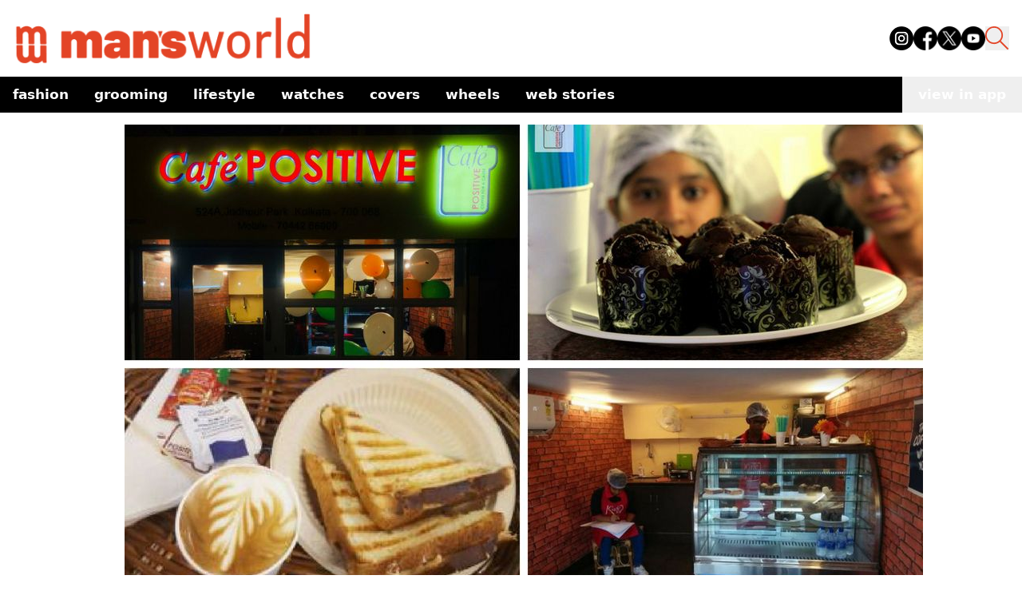

--- FILE ---
content_type: text/html; charset=utf-8
request_url: https://www.mansworldindia.com/lifestyle/entertainment/friendships-day-10-times-bollywood-gave-us-major-friendship-goals
body_size: 11868
content:
<!DOCTYPE html><html lang="en"><head><meta charSet="utf-8"/><meta name="viewport" content="width=device-width"/><script async="" src="https://www.googletagmanager.com/gtag/js?id=G-9E287485GG"></script><script>
            window.dataLayer = window.dataLayer || [];
            function gtag(){dataLayer.push(arguments);}
            gtag('js', new Date());
            gtag('config', 'G-9E287485GG');
          </script><script>
            !function(f,b,e,v,n,t,s)
            {if(f.fbq)return;n=f.fbq=function(){n.callMethod?
            n.callMethod.apply(n,arguments):n.queue.push(arguments)};
            if(!f._fbq)f._fbq=n;n.push=n;n.loaded=!0;n.version='2.0';
            n.queue=[];t=b.createElement(e);t.async=!0;
            t.src=v;s=b.getElementsByTagName(e)[0];
            s.parentNode.insertBefore(t,s)}(window, document,'script',
            'https://connect.facebook.net/en_US/fbevents.js');
            fbq('init', '512714238890188');
            fbq('track', 'PageView');
          </script><noscript><img height="1" width="1" style="display:none" src="https://www.facebook.com/tr?id=512714238890188&amp;ev=PageView&amp;noscript=1"/></noscript><script async="" custom-element="amp-analytics" src="https://cdn.ampproject.org/v0/amp-analytics-0.1.js"></script><script>
            (function(i, s, o, g, r, a, m) {
              i['GoogleAnalyticsObject'] = r;
              (i[r] =
                i[r] ||
                function() {
                  (i[r].q = i[r].q || []).push(arguments);
                }),
                (i[r].l = 1 * new Date());
              (a = s.createElement(o)), (m = s.getElementsByTagName(o)[0]);
              a.async = 1;
              a.src = g;
              m.parentNode.insertBefore(a, m);
            })(
              window,
              document,
              'script',
              'https://www.google-analytics.com/analytics.js',
              'ga'
            );
            ga('create', 'UA-57030640-1', 'auto');
            ga('send', 'pageview');
          </script><meta name="facebook-domain-verification" content="8hsxc5ua1frem6qmylkg48alej5ptl"/><script>
            (function(c,l,a,r,i,t,y){
                c[a]=c[a]||function(){(c[a].q=c[a].q||[]).push(arguments)};
                t=l.createElement(r);t.async=1;t.src="https://www.clarity.ms/tag/"+i;
                y=l.getElementsByTagName(r)[0];y.parentNode.insertBefore(t,y);
            })(window, document, "clarity", "script", "jxfs58j38b");
          </script><script async="" src="https://pagead2.googlesyndication.com/pagead/js/adsbygoogle.js?client=ca-pub-9376624155254410" crossorigin="anonymous"></script><title>10 Times Bollywood Gave Us Major Friendship Goals</title><meta name="description" content="10 Times Bollywood Gave Us Major Friendship Goals"/><meta property="og:type" content="article"/><meta property="og:title" content="10 Times Bollywood Gave Us Major Friendship Goals"/><meta property="og:description" content="10 Times Bollywood Gave Us Major Friendship Goals"/><meta property="og:site_name" content="Man&#x27;s World India"/><meta property="og:image" content="https://d12d6l12s3d372.cloudfront.net/Untitled_design_3_b834be813b.jpg"/><meta property="og:image:alt" content="Untitled-design-3.jpg"/><meta property="article:publisher" content="Zubi Husain"/><link rel="canonical" href="https://www.mansworldindia.com/lifestyle/entertainment/friendships-day-10-times-bollywood-gave-us-major-friendship-goals"/><meta name="keywords" content="Bollywood friendships"/><meta property="article:published_time" content="2018-08-06T06:00:27.000Z"/><meta property="article:modified_time" content="2024-02-04T06:00:02.289Z"/><meta name="twitter:card" content="summary_large_image"/><meta name="twitter:url" content="https://www.mansworldindia.com/lifestyle/entertainment/friendships-day-10-times-bollywood-gave-us-major-friendship-goals"/><meta name="twitter:title" content="10 Times Bollywood Gave Us Major Friendship Goals"/><meta name="twitter:description" content="10 Times Bollywood Gave Us Major Friendship Goals"/><meta name="twitter:image" content="https://d12d6l12s3d372.cloudfront.net/Untitled_design_3_b834be813b.jpg"/><meta name="next-head-count" content="29"/><link rel="preload" href="/_next/static/media/f8a669a999c483ca-s.p.woff2" as="font" type="font/woff2" crossorigin="anonymous" data-next-font="size-adjust"/><link rel="preload" href="/_next/static/media/e1c529c04de64b40-s.p.woff2" as="font" type="font/woff2" crossorigin="anonymous" data-next-font="size-adjust"/><link rel="preload" href="/_next/static/css/cf11027fb50f06a3.css" as="style"/><link rel="stylesheet" href="/_next/static/css/cf11027fb50f06a3.css" data-n-g=""/><noscript data-n-css=""></noscript><script defer="" nomodule="" src="/_next/static/chunks/polyfills-c67a75d1b6f99dc8.js"></script><script src="/_next/static/chunks/webpack-6af0e3c12b874bb0.js" defer=""></script><script src="/_next/static/chunks/framework-0532765778c3cbb0.js" defer=""></script><script src="/_next/static/chunks/main-10970f326e34a756.js" defer=""></script><script src="/_next/static/chunks/pages/_app-f10169cd9c136524.js" defer=""></script><script src="/_next/static/chunks/861-3f7c6a57e128c7c9.js" defer=""></script><script src="/_next/static/chunks/72-62b5ea9fcd89e21d.js" defer=""></script><script src="/_next/static/chunks/483-7dc3b097e0cc7432.js" defer=""></script><script src="/_next/static/chunks/583-363fc4f486973cdc.js" defer=""></script><script src="/_next/static/chunks/38-8d23a2c924fd242d.js" defer=""></script><script src="/_next/static/chunks/849-9208161cb406f56a.js" defer=""></script><script src="/_next/static/chunks/77-8d806548bbd8a185.js" defer=""></script><script src="/_next/static/chunks/340-c364f085a28cdd5d.js" defer=""></script><script src="/_next/static/chunks/pages/%5B...slugname%5D-9dfe99d0b545ce02.js" defer=""></script><script src="/_next/static/qBq0BA0zstDacEAmWeapQ/_buildManifest.js" defer=""></script><script src="/_next/static/qBq0BA0zstDacEAmWeapQ/_ssgManifest.js" defer=""></script></head><body><noscript><iframe src="https://www.googletagmanager.com/ns.html?id=GTM-M2JH6VZ" height="0" width="0" style="display:none;visibility:hidden"></iframe></noscript><div id="__next"><main class="__variable_ba1713 __variable_2c3fb3"><style>#nprogress{pointer-events:none}#nprogress .bar{background:#E34426;position:fixed;z-index:1600;top: 0;left:0;width:100%;height:4px}#nprogress .peg{display:block;position:absolute;right:0;width:100px;height:100%;box-shadow:0 0 10px #E34426,0 0 5px #E34426;opacity:1;-webkit-transform:rotate(3deg) translate(0px,-4px);-ms-transform:rotate(3deg) translate(0px,-4px);transform:rotate(3deg) translate(0px,-4px)}#nprogress .spinner{display:block;position:fixed;z-index:1600;top: 15px;right:15px}#nprogress .spinner-icon{width:18px;height:18px;box-sizing:border-box;border:2px solid transparent;border-top-color:#E34426;border-left-color:#E34426;border-radius:50%;-webkit-animation:nprogress-spinner 400ms linear infinite;animation:nprogress-spinner 400ms linear infinite}.nprogress-custom-parent{overflow:hidden;position:relative}.nprogress-custom-parent #nprogress .bar,.nprogress-custom-parent #nprogress .spinner{position:absolute}@-webkit-keyframes nprogress-spinner{0%{-webkit-transform:rotate(0deg)}100%{-webkit-transform:rotate(360deg)}}@keyframes nprogress-spinner{0%{transform:rotate(0deg)}100%{transform:rotate(360deg)}}</style><div><div class="css-175oi2r r-97e31f r-bv2aro r-hxflta r-10xqauy" style="flex:1"><div class="css-175oi2r flex-1 z-auto"><div class="bg-[#fff] sticky top-0 z-50 w-full mx-auto mb-[15px]"><nav class="container mx-auto pb-[15px] px-4 pt-4 flex justify-between items-end"><div class="flex items-end"><a href="/" class="pointer-events-auto min-w-[110px] lg:w-[382px]"><div class="mr-3 w-[202px] lg:w-[382px] relative"><img class="mr-3 w-[202px] lg:w-[382px]" src="https://d12d6l12s3d372.cloudfront.net/logo_f08f135e05.png"/><div class="absolute bottom-0 w-full bg-black text-white text-xs text-center font-family-Barlow-500"></div></div></a><div class="flex mb-[18px]"></div></div><div class="lg:hidden flex items-center"><button class="mx-[15px] h-[25px] sm:h-[30px] w-[25px] sm:w-[30px] "><img src="https://d12d6l12s3d372.cloudfront.net/search_icon_ea652f0825.png" class=""/></button><button class="text-black hover:text-gray-500 focus:outline-none"><svg xmlns="http://www.w3.org/2000/svg" class="h-[30px] w-[30px]" fill="none" viewBox="0 0 24 24" stroke="currentColor"><path stroke-linecap="round" stroke-linejoin="round" stroke-width="2" d="M4 6h16M4 12h16M4 18h16"></path></svg></button></div><div class="hidden lg:flex space-x-4 mb-[18px]"><a href="https://www.instagram.com/mansworldindia/" target="_blank" class="text-black hover:text-gray-300"><img src="https://d12d6l12s3d372.cloudfront.net/instagram_1_8dc63ae60a.png" class="h-[30px] w-[30px]" alt="Instagram"/></a><a href="https://www.facebook.com/mansworldindiaofficial/" target="_blank" class="text-black hover:text-gray-300"><img src="https://d12d6l12s3d372.cloudfront.net/facebook_3bd9101fb8.png" class="h-[30px] w-[30px]" alt="Facebook"/></a><a href="https://twitter.com/mansworldindia" target="_blank" class="text-black hover:text-gray-300"><img src="https://d12d6l12s3d372.cloudfront.net/twitter_3ef481fe87.png" class="h-[30px] w-[30px]" alt="Twitter"/></a><a href="https://www.youtube.com/user/Mansworldindia" target="_blank" class="text-black hover:text-gray-300"><img src="https://d12d6l12s3d372.cloudfront.net/youtube_e00f54063c.png" class="h-[30px] w-[30px]" alt="Youtube"/></a><button class=" h-[30px] w-[30px]"><img src="https://d12d6l12s3d372.cloudfront.net/search_icon_ea652f0825.png"/></button></div></nav><div class="container mx-auto flex items-center justify-between bg-[#000] "><div class="overflow-x-auto whitespace-nowrap flex flex-nowrap md:overflow-visible md:whitespace-normal md:flex-wrap sm:flex-nowrap"><nav class="lowercase text-[#fff] font-[700] text-[17px]"><ul class="flex flex-row flex-nowrap items-center"><li class="relative"><ul><a href="/category/fashion" aria-haspopup="menu" aria-expanded="false" class="text-left py-2 px-4 flex justify-between text-nowrap text-white">Fashion<span></span></a><ul class="absolute text-sm z-10  min-w-40 py-2 bg-black text-white  hidden"><li class="relative"><a class="block text-left py-2 px-4 h-full text-nowrap  text-white" href="/category/fashion/style">Style</a></li><li class="relative"><a class="block text-left py-2 px-4 h-full text-nowrap  text-white" href="/category/fashion/sneakers">Sneakers</a></li></ul></ul></li><li class="relative"><ul><a href="/category/grooming-special" aria-haspopup="menu" aria-expanded="false" class="text-left py-2 px-4 flex justify-between text-nowrap text-white">Grooming<span></span></a><ul class="absolute text-sm z-10  min-w-40 py-2 bg-black text-white  hidden"><li class="relative"><a class="block text-left py-2 px-4 h-full text-nowrap  text-white" href="/category/grooming-special/skin">Skin</a></li><li class="relative"><a class="block text-left py-2 px-4 h-full text-nowrap  text-white" href="/category/grooming-special/wellness">Wellness</a></li></ul></ul></li><li class="relative"><ul><a href="/category/lifestyle" aria-haspopup="menu" aria-expanded="false" class="text-left py-2 px-4 flex justify-between text-nowrap text-white">Lifestyle<span></span></a><ul class="absolute text-sm z-10  min-w-40 py-2 bg-black text-white  hidden"><li class="relative"><a class="block text-left py-2 px-4 h-full text-nowrap  text-white" href="/category/lifestyle/entertainment">Entertainment</a></li><li class="relative"><a class="block text-left py-2 px-4 h-full text-nowrap  text-white" href="/category/lifestyle/eat-and-drink">Eat &amp; Drink</a></li><li class="relative"><a class="block text-left py-2 px-4 h-full text-nowrap  text-white" href="/category/lifestyle/sports">Sport</a></li><li class="relative"><a class="block text-left py-2 px-4 h-full text-nowrap  text-white" href="/category/lifestyle/people">People</a></li><li class="relative"><a class="block text-left py-2 px-4 h-full text-nowrap  text-white" href="/category/lifestyle/tech">Tech</a></li></ul></ul></li><li class="relative"><a class="block text-left py-2 px-4 h-full text-nowrap  text-white" href="/category/watches">Watches</a></li><li class="relative"><a class="block text-left py-2 px-4 h-full text-nowrap  text-white" href="/category/covers">Covers</a></li><li class="relative"><a class="block text-left py-2 px-4 h-full text-nowrap  text-white" href="/category/wheels">Wheels</a></li><li class="relative"><a class="block text-left py-2 px-4 h-full text-nowrap  text-white" href="/web-stories">Web Stories</a></li></ul></nav></div><button class="lowercase whitespace-nowrap text-[#fff] font-[700] text-[17px] px-[20px] py-[10px]">view in app</button></div></div><div class="css-175oi2r r-150rngu r-eqz5dr r-16y2uox r-1wbh5a2 r-11yh6sk r-1rnoaur r-agouwx mb-5 r-2eszeu"><div class="css-175oi2r" style="flex-grow:1"><div class="css-175oi2r container mx-auto mb-[30px] flex gap-4"><div class="css-175oi2r max-w-[1000px] w-full rounded-t-[20px] lg:rounded-none bg-white lg:mt-0 mx-auto px-4 mt-2"><div class="css-175oi2r mb-[15px]"><div class="css-175oi2r"><div class="css-175oi2r"><div class="css-175oi2r block lg:hidden"><div class="css-175oi2r"><div class="css-175oi2r r-150rngu r-18u37iz r-16y2uox r-1wbh5a2 r-lltvgl r-buy8e9 r-agouwx r-mfh4gg r-2eszeu"><div class="css-175oi2r r-18u37iz"><div class="css-175oi2r r-cpa5s6"><div class="css-175oi2r r-18u37iz"><div class="w-screen object-cover relative"><img class="w-screen object-cover" src="https://d12d6l12s3d372.cloudfront.net/Untitled_design_3_b834be813b.jpg"/><div class="absolute bottom-0 w-full bg-black text-white text-xs text-center font-family-Barlow-500"></div></div></div></div></div></div></div></div></div><div class="css-175oi2r hidden mx-auto lg:block max-w-[1000px]"><div class="css-175oi2r"><div class="css-175oi2r r-150rngu r-18u37iz r-16y2uox r-1wbh5a2 r-lltvgl r-buy8e9 r-agouwx r-mfh4gg r-2eszeu"><div class="css-175oi2r r-18u37iz"><div class="css-175oi2r r-cpa5s6"><div class="css-175oi2r r-18u37iz"><div class="max-w-[1000px] object-cover relative"><img class="max-w-[1000px] object-cover" src="https://d12d6l12s3d372.cloudfront.net/Untitled_design_3_b834be813b.jpg"/><div class="absolute bottom-0 w-full bg-black text-white text-xs text-center font-family-Barlow-500"></div></div></div></div></div></div></div></div></div></div><div class="css-175oi2r max-w-[1000px] w-full rounded-t-[20px] lg:rounded-none bg-white mt-[-45px] lg:mt-0  mx-auto px-[15px]"><div class="css-175oi2r flex flex-row mt-[15px] lg:mt-[0px]"><a href="/category/lifestyle/entertainment" class="pointer-events-auto mb-[15px]"><div dir="auto" class="css-146c3p1 font-family-Barlow-700 text-[18px] tracking-[1.63px] text-[#E34426]  uppercase">/ <!-- -->Entertainment</div></a><div class="css-175oi2r ml-auto flex flex-row"><div class="css-175oi2r"><div class="css-175oi2r"><div tabindex="0" class="css-175oi2r r-1i6wzkk r-lrvibr r-1loqt21 r-1otgn73" style="transition-duration:0s"><div><svg xmlns="http://www.w3.org/2000/svg" width="20" height="22" fill="none"><path stroke="#000" stroke-linecap="square" stroke-opacity="0.3" stroke-width="1.2" d="M1 9.22v11.302h17.507V9.22M9.754 2.713v9.247M5.377 4.596 9.754 1l4.377 3.596"></path></svg></div></div></div></div></div></div></div><div class="css-175oi2r"><div dir="auto" class="css-146c3p1 font-family-Barlow-400 text-[25px] md:text-[35px] lg:text-[42px] text-[#404040] lg:leading-heading mb-[15px]">10 Times Bollywood Gave Us Major Friendship Goals</div><div class="css-175oi2r"><div class="css-175oi2r free_text_comp mb-[15px] font-family-Barlow-400 text-bodyLg font-normal leading-body !italic"><div><i><p>It’s friendship day and ‘ye dosti hum nahi bhoolenge’</p>
</i></div></div></div></div><div class="css-175oi2r"><a href="/searchresults/Zubi Husain" class="pointer-events-auto flex flex-col"><div dir="auto" class="css-146c3p1 r-dnmrzs r-1udh08x r-1udbk01 r-3s2u2q r-1iln25a caption-regular text-[#808080]">By <span class="font-semibold text-black">Zubi Husain</span></div><div dir="auto" class="css-146c3p1 r-dnmrzs r-1udh08x r-1udbk01 r-3s2u2q r-1iln25a caption-regular text-[#808080]">August 06, 2018</div></a></div></div></div><div class="css-175oi2r max-w-[1000px] sm:mx-auto blog-content"><div class="css-175oi2r container m-auto px-[15px] mb-[15px] false "><div class="css-175oi2r free_text_comp mb-[15px] font-family-Barlow-400 text-bodyLg font-normal leading-body"><div><p lang="en-GB"><span style="font-family: Times New Roman, serif;"><span style="font-size: large;"><span lang="en-US">It would be quite difficult if one attempts to define friendship, to confine the meaning of this relationship within a few words would be an understatement.</span></span></span></p><p>&nbsp;</p><p lang="en-GB"><span style="font-family: Times New Roman, serif;"><span style="font-size: large;"><span lang="en-US">Bollywood has given us major friendship goals time and again. There have been all kinds of friendships and there are unforgettable examples of each. On this friendships day let’s recall some special ones that won our hearts.</span></span></span></p><p>&nbsp;</p><p lang="en-GB"><span style="font-family: Times New Roman, serif;"><span style="font-size: large;"><span lang="en-US"><b>1. Sholay</b></span></span></span></p><p>&nbsp;</p><p lang="en-GB"><img src="https://d12d6l12s3d372.cloudfront.net/maxresdefault_800x341_9163367d70.jpg"></p><p>&nbsp;</p><p lang="en-GB"><span style="font-family: Times New Roman, serif;"><span style="font-size: large;"><span lang="en-US">Thinking of Bollywood friendships, the first name that strikes us is ‘Jai-Veeru’. It was not just the movie that created history but the lead characters, essayed by Amitabh Bachchan and Dharmendra, became symbolic as friends. The ‘</span></span></span><span style="font-family: Times New Roman, serif;"><span style="font-size: large;"><span lang="en-US"><i>Yeh dosti</i></span></span></span><span style="font-family: Times New Roman, serif;"><span style="font-size: large;"><span lang="en-US">…’ duo became an example for the youth with the amazing rapport and chemistry they shared in the film.</span></span></span></p><p>&nbsp;</p><p lang="en-GB"><span style="font-family: Times New Roman, serif;"><span style="font-size: large;"><span lang="en-US"><b>2. 3 Idiots</b></span></span></span></p><p>&nbsp;</p><p lang="en-GB"><img src="https://d12d6l12s3d372.cloudfront.net/3_Idiots_Film_FHD_PROREZ_422_EN_AR_Subs_00_51_20_21_Still009_Copy_800x450_4867241a6f.png"></p><p>&nbsp;</p><p lang="en-GB"><span style="font-family: Times New Roman, serif;"><span style="font-size: large;"><span lang="en-US">Based on the Chetan Bhagat’s 5 point someone, this film had many lessons to offer but the bond between the ‘3 idiots’ portrayed by R Madhvan, Sharman Joshhi and Amir Khan, was unforgettable. Who doesn’t get emotional when ‘</span></span></span><span style="font-family: Times New Roman, serif;"><span style="font-size: large;"><span lang="en-US"><i>Jaane nahi denge tujhe…</i></span></span></span><span style="font-family: Times New Roman, serif;"><span style="font-size: large;"><span lang="en-US">’ song comes up?</span></span></span></p><p>&nbsp;</p><p lang="en-GB"><span style="font-family: Times New Roman, serif;"><span style="font-size: large;"><span lang="en-US"><b>3. Dor</b></span></span></span></p><p>&nbsp;</p><p lang="en-GB"><img src="https://d12d6l12s3d372.cloudfront.net/maxresdefault_17_800x450_7e72aa8dcb.jpg"></p><p>&nbsp;</p><p lang="en-GB"><span style="font-family: Times New Roman, serif;"><span style="font-size: large;"><span lang="en-US">In this soul-stirring movie, the bond between the two protagonists, played by Gul Panag and Ayesha Takia left us feeling all mushy and empowered at the same time. The friendship may have begun with the intention of gain but eventually it was genuine friendship between the two that gave a new hope to both of them.</span></span></span></p><p>&nbsp;</p><p lang="en-GB"><span style="font-family: Times New Roman, serif;"><span style="font-size: large;"><span lang="en-US"><b>4. Queen</b></span></span></span></p><p>&nbsp;</p><p lang="en-GB"><img src="https://d12d6l12s3d372.cloudfront.net/main_qimg_fe963726cf1064f2416a5d77ff451fd0_1_eb662dedd8.png"></p><p>&nbsp;</p><p lang="en-GB"><span style="font-family: Times New Roman, serif;"><span style="font-size: large;"><span lang="en-US">The dialogue when Vijaylaxmi, played by Liza Haydon, says, </span></span></span><span style="font-family: Times New Roman, serif;"><span style="font-size: large;"><span lang="en-US"><i>‘Vijay nai to kya hua, Vijaylaxmi to hai’, </i></span></span></span><span style="font-family: Times New Roman, serif;"><span style="font-size: large;"><span lang="en-US">is when we realized that lovers may come and go but friends are forever.</span></span></span></p><p>&nbsp;</p><p lang="en-GB"><span style="font-family: Times New Roman, serif;"><span style="font-size: large;"><span lang="en-US"><b>5. Zindagi Na Milegi Dobara</b></span></span></span></p><p>&nbsp;</p><p lang="en-GB"><img src="https://d12d6l12s3d372.cloudfront.net/ffefg_800x341_1df6e80c46.jpg"></p><p>&nbsp;</p><p lang="en-GB"><span style="font-family: Times New Roman, serif;"><span style="font-size: large;"><span lang="en-US">This movie was a breath of fresh air, the friendship between Farhan, Akhtar, Hritik Roshan and Abhay Deol left a special mark in everyone’s heart. Each character as important as the other, the lifelong friends inspire us to cherish the bond of friendship.</span></span></span></p><p>&nbsp;</p><p lang="en-GB"><span style="font-family: Times New Roman, serif;"><span style="font-size: large;"><span lang="en-US"><b>6. Rang de Basanti</b></span></span></span></p><p>&nbsp;</p><p lang="en-GB"><img src="https://d12d6l12s3d372.cloudfront.net/cddddddddd_1_f6c01a2429.png"></p><p>&nbsp;</p><p lang="en-GB"><span style="font-family: Times New Roman, serif;"><span style="font-size: large;"><span lang="en-US">Although the theme of the film was patriotism, the friendship between all the friends, played by Amir Khan, R Madhavan, Sharman Joshi, Soha Ali Khan, Kunal Kapoor and Siddharth Narayan is inspiring till date.</span></span></span></p><p>&nbsp;</p><p lang="en-GB"><span style="font-family: Times New Roman, serif;"><span style="font-size: large;"><span lang="en-US"><b>7. Pink</b></span></span></span></p><p>&nbsp;</p><p lang="en-GB"><img src="https://d12d6l12s3d372.cloudfront.net/vbtbht_1_24a2696287.png"></p><p>&nbsp;</p><p lang="en-GB"><span style="font-family: Times New Roman, serif;"><span style="font-size: large;"><span lang="en-US">Three friends Meenal, Falak and Andrea, overcame the unfavorable circumstances and fought the society, all because they supported and believed in each other all along.</span></span></span></p><p>&nbsp;</p><p lang="en-GB"><span style="font-family: Times New Roman, serif;"><span style="font-size: large;"><span lang="en-US"><b>8. Yeh Jawaani Hai Deewani</b></span></span></span></p><p>&nbsp;</p><p lang="en-GB"><img src="https://d12d6l12s3d372.cloudfront.net/athah_poster_yeh_jawaani_hai_deewani_athed596_medium_original_imae4f95ueuvqmnz_800x532_b40b723cc3.jpeg"></p><p>&nbsp;</p><p lang="en-GB"><span style="font-family: Times New Roman, serif;"><span style="font-size: large;"><span lang="en-US">Despite being popular for Ranbir and Deepika’s chemistry, this film showed how important a part friendship plays in life. The bond between Deepika, Kalki, Ranbir and Aditya proved how even after having it all, there is something incomplete if you don’t have friends.</span></span></span></p><p>&nbsp;</p><p lang="en-GB"><span style="font-family: Times New Roman, serif;"><span style="font-size: large;"><span lang="en-US"><b>9. Parched</b></span></span></span></p><p>&nbsp;</p><p lang="en-GB"><img src="https://d12d6l12s3d372.cloudfront.net/dc_Cover_p5f6ub2btrlod5et1bi8j6pni5_20160924013344_Medi_800x448_5a2721f105.jpeg"></p><p>&nbsp;</p><p lang="en-GB"><span style="font-family: Times New Roman, serif;"><span style="font-size: large;"><span lang="en-US">From patriarchy to worthless traditions, Rani, Lajjo and Bijli battle everything, supporting each other throughout. The characters played by Tannishtha Chatterjee, Radhika Apte and Surveen Chawla left us inspired.</span></span></span></p><p>&nbsp;</p><p lang="en-GB"><span style="font-family: Times New Roman, serif;"><span style="font-size: large;"><span lang="en-US"><b>10. Dil Chahta Hai</b></span></span></span></p><p>&nbsp;</p><p lang="en-GB"><img src="https://d12d6l12s3d372.cloudfront.net/fdgreh_b8a6cbddcf.png"></p><p>&nbsp;</p><p lang="en-GB"><span style="font-family: Times New Roman, serif;"><span style="font-size: large;"><span lang="en-US">The fact that the story of three close friends connected so well with people was that it was all about the real people. If we look around, every group will have one Akash, Sameer or Siddharth. The chemistry between Amir Khan, Saif Ali Khan and Akshay Khanna is a reflection of our own friend circle.</span></span></span></p><p>&nbsp;</p><p style="text-align: right;" lang="en-GB">Image courtesy: youtube</p></div></div></div></div><div class="css-175oi2r m-8"><p class="text-center font-bold">Share this article</p><div class="flex flex-row justify-center mt-4 flex-wrap"><button class="flex items-center hover:bg-slate-100 text-left text-base px-2 py-1"><svg xmlns="http://www.w3.org/2000/svg" x="0px" y="0px" width="20" height="20" viewBox="0 0 50 50" class="mr-1 ml-1"><path d="M41,4H9C6.24,4,4,6.24,4,9v32c0,2.76,2.24,5,5,5h32c2.76,0,5-2.24,5-5V9C46,6.24,43.76,4,41,4z M37,19h-2c-2.14,0-3,0.5-3,2 v3h5l-1,5h-4v15h-5V29h-4v-5h4v-3c0-4,2-7,6-7c2.9,0,4,1,4,1V19z"></path></svg>Share</button><button class="flex items-center hover:bg-slate-100 text-left text-base px-2 py-1"><svg xmlns="http://www.w3.org/2000/svg" x="0px" y="0px" width="20" height="20" viewBox="0 0 50 50" class="mr-1 ml-1"><path d="M 11 4 C 7.134 4 4 7.134 4 11 L 4 39 C 4 42.866 7.134 46 11 46 L 39 46 C 42.866 46 46 42.866 46 39 L 46 11 C 46 7.134 42.866 4 39 4 L 11 4 z M 13.085938 13 L 21.023438 13 L 26.660156 21.009766 L 33.5 13 L 36 13 L 27.789062 22.613281 L 37.914062 37 L 29.978516 37 L 23.4375 27.707031 L 15.5 37 L 13 37 L 22.308594 26.103516 L 13.085938 13 z M 16.914062 15 L 31.021484 35 L 34.085938 35 L 19.978516 15 L 16.914062 15 z"></path></svg>Tweet</button><button class="flex items-center hover:bg-slate-100 text-left text-base px-2 py-1"><svg xmlns="http://www.w3.org/2000/svg" x="0px" y="0px" width="20" height="20" viewBox="0 0 50 50" class="mr-1 ml-1"><path d="M25,2C12.318,2,2,12.318,2,25c0,3.96,1.023,7.854,2.963,11.29L2.037,46.73c-0.096,0.343-0.003,0.711,0.245,0.966 C2.473,47.893,2.733,48,3,48c0.08,0,0.161-0.01,0.24-0.029l10.896-2.699C17.463,47.058,21.21,48,25,48c12.682,0,23-10.318,23-23 S37.682,2,25,2z M36.57,33.116c-0.492,1.362-2.852,2.605-3.986,2.772c-1.018,0.149-2.306,0.213-3.72-0.231 c-0.857-0.27-1.957-0.628-3.366-1.229c-5.923-2.526-9.791-8.415-10.087-8.804C15.116,25.235,13,22.463,13,19.594 s1.525-4.28,2.067-4.864c0.542-0.584,1.181-0.73,1.575-0.73s0.787,0.005,1.132,0.021c0.363,0.018,0.85-0.137,1.329,1.001 c0.492,1.168,1.673,4.037,1.819,4.33c0.148,0.292,0.246,0.633,0.05,1.022c-0.196,0.389-0.294,0.632-0.59,0.973 s-0.62,0.76-0.886,1.022c-0.296,0.291-0.603,0.606-0.259,1.19c0.344,0.584,1.529,2.493,3.285,4.039 c2.255,1.986,4.158,2.602,4.748,2.894c0.59,0.292,0.935,0.243,1.279-0.146c0.344-0.39,1.476-1.703,1.869-2.286 s0.787-0.487,1.329-0.292c0.542,0.194,3.445,1.604,4.035,1.896c0.59,0.292,0.984,0.438,1.132,0.681 C37.062,30.587,37.062,31.755,36.57,33.116z"></path></svg>WhatsApp</button><button class="flex items-center hover:bg-slate-100 text-left text-base px-2 py-1"><svg xmlns="http://www.w3.org/2000/svg" x="0px" y="0px" width="20" height="20" viewBox="0 0 50 50" class="mr-1 ml-1"><path d="M46.137,6.552c-0.75-0.636-1.928-0.727-3.146-0.238l-0.002,0C41.708,6.828,6.728,21.832,5.304,22.445 c-0.259,0.09-2.521,0.934-2.288,2.814c0.208,1.695,2.026,2.397,2.248,2.478l8.893,3.045c0.59,1.964,2.765,9.21,3.246,10.758 c0.3,0.965,0.789,2.233,1.646,2.494c0.752,0.29,1.5,0.025,1.984-0.355l5.437-5.043l8.777,6.845l0.209,0.125 c0.596,0.264,1.167,0.396,1.712,0.396c0.421,0,0.825-0.079,1.211-0.237c1.315-0.54,1.841-1.793,1.896-1.935l6.556-34.077 C47.231,7.933,46.675,7.007,46.137,6.552z M22,32l-3,8l-3-10l23-17L22,32z"></path></svg>Telegram</button><button class="flex items-center hover:bg-slate-100 text-left text-base px-2 py-1"><svg xmlns="http://www.w3.org/2000/svg" x="0px" y="0px" width="20" height="20" viewBox="0 0 50 50" class="mr-1 ml-1"><path d="M41,4H9C6.24,4,4,6.24,4,9v32c0,2.76,2.24,5,5,5h32c2.76,0,5-2.24,5-5V9C46,6.24,43.76,4,41,4z M17,20v19h-6V20H17z M11,14.47c0-1.4,1.2-2.47,3-2.47s2.93,1.07,3,2.47c0,1.4-1.12,2.53-3,2.53C12.2,17,11,15.87,11,14.47z M39,39h-6c0,0,0-9.26,0-10 c0-2-1-4-3.5-4.04h-0.08C27,24.96,26,27.02,26,29c0,0.91,0,10,0,10h-6V20h6v2.56c0,0,1.93-2.56,5.81-2.56 c3.97,0,7.19,2.73,7.19,8.26V39z"></path></svg>Share</button><button class="flex items-center hover:bg-slate-100 text-left text-base px-2 py-1"><img src="https://img.icons8.com/?size=100&amp;id=toMU85oCiTAB&amp;format=png&amp;color=000000" alt="" width="20" height="20" class="mr-1 ml-1"/>Copy</button></div></div><div class="css-175oi2r max-w-[1000px] w-full sm:mx-auto mb-8 px-[15px] "><div dir="auto" class="css-146c3p1  heading-6 mb-3 text-[#404040]">Related Tags</div><div class="css-175oi2r w-full flex flex-row flex-grow mb-[15px] flex-wrap"><a href="/tag/bollywood-friendships" class="pointer-events-auto"><div dir="auto" class="css-146c3p1  mr-3 text-[14px] leading-[21px]  tracking-wide bg-[#E34426] text-white px-2 py-1 hover:text-white">Bollywood friendships</div></a></div></div><div class="css-175oi2r bg-gray-200 py-[30px] mt-auto"><div class="css-175oi2r container px-[15px] sm:px-[0px] mx-auto flex flex-col justify-evenly "><a href="/" class="pointer-events-auto"><div class="h-[43.04px] w-[255.53px] mb-[15px] relative"><img class="h-[43.04px] w-[255.53px] mb-[15px]" src="https://d12d6l12s3d372.cloudfront.net/logo_f08f135e05.png"/><div class="absolute bottom-0 w-full bg-black text-white text-xs text-center font-family-Barlow-500"></div></div></a></div><div class="css-175oi2r h-[0.5px] bg-black mb-[15px]"></div><div class="css-175oi2r container px-[15px] sm:px-[0px] mx-auto flex flex-col justify-evenly "><div class="css-175oi2r flex flex-col flex-grow md:flex-row justify-between w-full"><div class="css-175oi2r flex flex-1 flex-col mb-[30px] md:mb-0"></div><div class="css-175oi2r flex flex-1 flex-col justify-between mb-[30px] md:mb-0"><a href="/about-us" class="pointer-events-auto"><div dir="auto" class="css-146c3p1 text-black font-barlow text-[17px] font-[400] leading-[31px] uppercase">About Us</div></a><a href="/contact" class="pointer-events-auto"><div dir="auto" class="css-146c3p1 text-black font-barlow text-[17px] font-[400] leading-[31px] uppercase">Contact</div></a><a href="/privacy-policy" class="pointer-events-auto"><div dir="auto" class="css-146c3p1 text-black font-barlow text-[17px] font-[400] leading-[31px] uppercase">Privacy Policy</div></a><a href="/terms-and-conditions" class="pointer-events-auto"><div dir="auto" class="css-146c3p1 text-black font-barlow text-[17px] font-[400] leading-[31px] uppercase">Terms &amp; Conditions</div></a><a href="/advertise" class="pointer-events-auto"><div dir="auto" class="css-146c3p1 text-black font-barlow text-[17px] font-[400] leading-[31px] uppercase">Advertise</div></a></div><div class="css-175oi2r flex flex-1 flex-col"><div dir="auto" class="css-146c3p1 text-black font-barlow text-[18px] font-[700] uppercase mb-[15px]">Follow US :</div><div class="css-175oi2r flex flex-row space-x-4"><a href="https://www.instagram.com/mansworldindia/" class="pointer-events-auto text-black hover:text-gray-300" target="_blank" rel="noopener noreferrer"><div class="h-[35px] w-[35px] relative"><img class="h-[35px] w-[35px]" src="https://d12d6l12s3d372.cloudfront.net/instagram_1_2286e42875.png" alt="Instagram"/><div class="absolute bottom-0 w-full bg-black text-white text-xs text-center font-family-Barlow-500"></div></div></a><a href="https://www.facebook.com/mansworldindiaofficial/" class="pointer-events-auto text-black hover:text-gray-300" target="_blank" rel="noopener noreferrer"><div class="h-[35px] w-[35px] relative"><img class="h-[35px] w-[35px]" src="https://d12d6l12s3d372.cloudfront.net/facebook_3bd9101fb8.png" alt="Facebook"/><div class="absolute bottom-0 w-full bg-black text-white text-xs text-center font-family-Barlow-500"></div></div></a><a href="https://twitter.com/mansworldindia" class="pointer-events-auto text-black hover:text-gray-300" target="_blank" rel="noopener noreferrer"><div class="h-[35px] w-[35px] relative"><img class="h-[35px] w-[35px]" src="https://d12d6l12s3d372.cloudfront.net/twitter_3ef481fe87.png" alt="Twitter"/><div class="absolute bottom-0 w-full bg-black text-white text-xs text-center font-family-Barlow-500"></div></div></a><a href="https://www.youtube.com/user/Mansworldindia" class="pointer-events-auto text-black hover:text-gray-300" target="_blank" rel="noopener noreferrer"><div class="h-[35px] w-[35px] relative"><img class="h-[35px] w-[35px]" src="https://d12d6l12s3d372.cloudfront.net/youtube_e00f54063c.png" alt="YouTube"/><div class="absolute bottom-0 w-full bg-black text-white text-xs text-center font-family-Barlow-500"></div></div></a></div></div></div></div><div dir="auto" class="css-146c3p1 text-center mt-[30px] text-black">©2024 Creativeland Publishing Pvt. Ltd. All Rights Reserved</div></div></div></div></div></div></div></main></div><script id="__NEXT_DATA__" type="application/json">{"props":{"pageProps":{"articles":{"seo":{"metaTitle":"10 Times Bollywood Gave Us Major Friendship Goals","metaDescription":"10 Times Bollywood Gave Us Major Friendship Goals","metaImage":{"data":null,"__typename":"UploadFileEntityResponse"},"keywords":"Bollywood friendships","metaRobots":null,"structuredData":null,"metaSocial":[],"__typename":"ComponentSharedSeo"},"title":"10 Times Bollywood Gave Us Major Friendship Goals","createdAt":"2018-04-16T18:48:34.000Z","publishedAt":"2018-08-06T06:00:27.000Z","updatedAt":"2024-02-04T06:00:02.289Z","thumbnail":{"data":[{"attributes":{"name":"Untitled-design-3.jpg","url":"https://d12d6l12s3d372.cloudfront.net/Untitled_design_3_b834be813b.jpg","width":1000,"height":600,"ext":".jpg","mime":"image/jpeg","__typename":"UploadFile"},"__typename":"UploadFileEntity"}],"__typename":"UploadFileRelationResponseCollection"},"authorsBio":{"data":{"attributes":{"name":"Zubi Husain","__typename":"Author"},"__typename":"AuthorEntity"},"__typename":"AuthorEntityResponse"},"shopLink":null,"description":"\u003ci\u003e\u003cp\u003eIt\u0026#8217;s friendship day and \u0026#8216;ye dosti hum nahi bhoolenge\u0026#8217;\u003c/p\u003e\n\u003c/i\u003e","categories":{"data":[{"attributes":{"name":"Entertainment","finalUrl":"lifestyle/entertainment","__typename":"Category"},"__typename":"CategoryEntity"}],"__typename":"CategoryRelationResponseCollection"},"cover":{"data":[{"attributes":{"name":"Untitled-design-3.jpg","url":"https://d12d6l12s3d372.cloudfront.net/Untitled_design_3_b834be813b.jpg","width":1000,"height":600,"ext":".jpg","mime":"image/jpeg","__typename":"UploadFile"},"__typename":"UploadFileEntity"}],"__typename":"UploadFileRelationResponseCollection"},"slug":"friendships-day-10-times-bollywood-gave-us-major-friendship-goals","tags_relations":{"data":[{"attributes":{"name":"Bollywood friendships","slug":"bollywood-friendships","__typename":"Tag"},"__typename":"TagEntity"}],"__typename":"TagRelationResponseCollection"},"blocks":[{"__typename":"ComponentElementsFreeText","text":"\u003cp lang=\"en-GB\"\u003e\u003cspan style=\"font-family: Times New Roman, serif;\"\u003e\u003cspan style=\"font-size: large;\"\u003e\u003cspan lang=\"en-US\"\u003eIt would be quite difficult if one attempts to define friendship, to confine the meaning of this relationship within a few words would be an understatement.\u003c/span\u003e\u003c/span\u003e\u003c/span\u003e\u003c/p\u003e\u003cp\u003e\u0026nbsp;\u003c/p\u003e\u003cp lang=\"en-GB\"\u003e\u003cspan style=\"font-family: Times New Roman, serif;\"\u003e\u003cspan style=\"font-size: large;\"\u003e\u003cspan lang=\"en-US\"\u003eBollywood has given us major friendship goals time and again. There have been all kinds of friendships and there are unforgettable examples of each. On this friendships day let’s recall some special ones that won our hearts.\u003c/span\u003e\u003c/span\u003e\u003c/span\u003e\u003c/p\u003e\u003cp\u003e\u0026nbsp;\u003c/p\u003e\u003cp lang=\"en-GB\"\u003e\u003cspan style=\"font-family: Times New Roman, serif;\"\u003e\u003cspan style=\"font-size: large;\"\u003e\u003cspan lang=\"en-US\"\u003e\u003cb\u003e1. Sholay\u003c/b\u003e\u003c/span\u003e\u003c/span\u003e\u003c/span\u003e\u003c/p\u003e\u003cp\u003e\u0026nbsp;\u003c/p\u003e\u003cp lang=\"en-GB\"\u003e\u003cimg src=\"https://d12d6l12s3d372.cloudfront.net/maxresdefault_800x341_9163367d70.jpg\"\u003e\u003c/p\u003e\u003cp\u003e\u0026nbsp;\u003c/p\u003e\u003cp lang=\"en-GB\"\u003e\u003cspan style=\"font-family: Times New Roman, serif;\"\u003e\u003cspan style=\"font-size: large;\"\u003e\u003cspan lang=\"en-US\"\u003eThinking of Bollywood friendships, the first name that strikes us is ‘Jai-Veeru’. It was not just the movie that created history but the lead characters, essayed by Amitabh Bachchan and Dharmendra, became symbolic as friends. The ‘\u003c/span\u003e\u003c/span\u003e\u003c/span\u003e\u003cspan style=\"font-family: Times New Roman, serif;\"\u003e\u003cspan style=\"font-size: large;\"\u003e\u003cspan lang=\"en-US\"\u003e\u003ci\u003eYeh dosti\u003c/i\u003e\u003c/span\u003e\u003c/span\u003e\u003c/span\u003e\u003cspan style=\"font-family: Times New Roman, serif;\"\u003e\u003cspan style=\"font-size: large;\"\u003e\u003cspan lang=\"en-US\"\u003e…’ duo became an example for the youth with the amazing rapport and chemistry they shared in the film.\u003c/span\u003e\u003c/span\u003e\u003c/span\u003e\u003c/p\u003e\u003cp\u003e\u0026nbsp;\u003c/p\u003e\u003cp lang=\"en-GB\"\u003e\u003cspan style=\"font-family: Times New Roman, serif;\"\u003e\u003cspan style=\"font-size: large;\"\u003e\u003cspan lang=\"en-US\"\u003e\u003cb\u003e2. 3 Idiots\u003c/b\u003e\u003c/span\u003e\u003c/span\u003e\u003c/span\u003e\u003c/p\u003e\u003cp\u003e\u0026nbsp;\u003c/p\u003e\u003cp lang=\"en-GB\"\u003e\u003cimg src=\"https://d12d6l12s3d372.cloudfront.net/3_Idiots_Film_FHD_PROREZ_422_EN_AR_Subs_00_51_20_21_Still009_Copy_800x450_4867241a6f.png\"\u003e\u003c/p\u003e\u003cp\u003e\u0026nbsp;\u003c/p\u003e\u003cp lang=\"en-GB\"\u003e\u003cspan style=\"font-family: Times New Roman, serif;\"\u003e\u003cspan style=\"font-size: large;\"\u003e\u003cspan lang=\"en-US\"\u003eBased on the Chetan Bhagat’s 5 point someone, this film had many lessons to offer but the bond between the ‘3 idiots’ portrayed by R Madhvan, Sharman Joshhi and Amir Khan, was unforgettable. Who doesn’t get emotional when ‘\u003c/span\u003e\u003c/span\u003e\u003c/span\u003e\u003cspan style=\"font-family: Times New Roman, serif;\"\u003e\u003cspan style=\"font-size: large;\"\u003e\u003cspan lang=\"en-US\"\u003e\u003ci\u003eJaane nahi denge tujhe…\u003c/i\u003e\u003c/span\u003e\u003c/span\u003e\u003c/span\u003e\u003cspan style=\"font-family: Times New Roman, serif;\"\u003e\u003cspan style=\"font-size: large;\"\u003e\u003cspan lang=\"en-US\"\u003e’ song comes up?\u003c/span\u003e\u003c/span\u003e\u003c/span\u003e\u003c/p\u003e\u003cp\u003e\u0026nbsp;\u003c/p\u003e\u003cp lang=\"en-GB\"\u003e\u003cspan style=\"font-family: Times New Roman, serif;\"\u003e\u003cspan style=\"font-size: large;\"\u003e\u003cspan lang=\"en-US\"\u003e\u003cb\u003e3. Dor\u003c/b\u003e\u003c/span\u003e\u003c/span\u003e\u003c/span\u003e\u003c/p\u003e\u003cp\u003e\u0026nbsp;\u003c/p\u003e\u003cp lang=\"en-GB\"\u003e\u003cimg src=\"https://d12d6l12s3d372.cloudfront.net/maxresdefault_17_800x450_7e72aa8dcb.jpg\"\u003e\u003c/p\u003e\u003cp\u003e\u0026nbsp;\u003c/p\u003e\u003cp lang=\"en-GB\"\u003e\u003cspan style=\"font-family: Times New Roman, serif;\"\u003e\u003cspan style=\"font-size: large;\"\u003e\u003cspan lang=\"en-US\"\u003eIn this soul-stirring movie, the bond between the two protagonists, played by Gul Panag and Ayesha Takia left us feeling all mushy and empowered at the same time. The friendship may have begun with the intention of gain but eventually it was genuine friendship between the two that gave a new hope to both of them.\u003c/span\u003e\u003c/span\u003e\u003c/span\u003e\u003c/p\u003e\u003cp\u003e\u0026nbsp;\u003c/p\u003e\u003cp lang=\"en-GB\"\u003e\u003cspan style=\"font-family: Times New Roman, serif;\"\u003e\u003cspan style=\"font-size: large;\"\u003e\u003cspan lang=\"en-US\"\u003e\u003cb\u003e4. Queen\u003c/b\u003e\u003c/span\u003e\u003c/span\u003e\u003c/span\u003e\u003c/p\u003e\u003cp\u003e\u0026nbsp;\u003c/p\u003e\u003cp lang=\"en-GB\"\u003e\u003cimg src=\"https://d12d6l12s3d372.cloudfront.net/main_qimg_fe963726cf1064f2416a5d77ff451fd0_1_eb662dedd8.png\"\u003e\u003c/p\u003e\u003cp\u003e\u0026nbsp;\u003c/p\u003e\u003cp lang=\"en-GB\"\u003e\u003cspan style=\"font-family: Times New Roman, serif;\"\u003e\u003cspan style=\"font-size: large;\"\u003e\u003cspan lang=\"en-US\"\u003eThe dialogue when Vijaylaxmi, played by Liza Haydon, says, \u003c/span\u003e\u003c/span\u003e\u003c/span\u003e\u003cspan style=\"font-family: Times New Roman, serif;\"\u003e\u003cspan style=\"font-size: large;\"\u003e\u003cspan lang=\"en-US\"\u003e\u003ci\u003e‘Vijay nai to kya hua, Vijaylaxmi to hai’, \u003c/i\u003e\u003c/span\u003e\u003c/span\u003e\u003c/span\u003e\u003cspan style=\"font-family: Times New Roman, serif;\"\u003e\u003cspan style=\"font-size: large;\"\u003e\u003cspan lang=\"en-US\"\u003eis when we realized that lovers may come and go but friends are forever.\u003c/span\u003e\u003c/span\u003e\u003c/span\u003e\u003c/p\u003e\u003cp\u003e\u0026nbsp;\u003c/p\u003e\u003cp lang=\"en-GB\"\u003e\u003cspan style=\"font-family: Times New Roman, serif;\"\u003e\u003cspan style=\"font-size: large;\"\u003e\u003cspan lang=\"en-US\"\u003e\u003cb\u003e5. Zindagi Na Milegi Dobara\u003c/b\u003e\u003c/span\u003e\u003c/span\u003e\u003c/span\u003e\u003c/p\u003e\u003cp\u003e\u0026nbsp;\u003c/p\u003e\u003cp lang=\"en-GB\"\u003e\u003cimg src=\"https://d12d6l12s3d372.cloudfront.net/ffefg_800x341_1df6e80c46.jpg\"\u003e\u003c/p\u003e\u003cp\u003e\u0026nbsp;\u003c/p\u003e\u003cp lang=\"en-GB\"\u003e\u003cspan style=\"font-family: Times New Roman, serif;\"\u003e\u003cspan style=\"font-size: large;\"\u003e\u003cspan lang=\"en-US\"\u003eThis movie was a breath of fresh air, the friendship between Farhan, Akhtar, Hritik Roshan and Abhay Deol left a special mark in everyone’s heart. Each character as important as the other, the lifelong friends inspire us to cherish the bond of friendship.\u003c/span\u003e\u003c/span\u003e\u003c/span\u003e\u003c/p\u003e\u003cp\u003e\u0026nbsp;\u003c/p\u003e\u003cp lang=\"en-GB\"\u003e\u003cspan style=\"font-family: Times New Roman, serif;\"\u003e\u003cspan style=\"font-size: large;\"\u003e\u003cspan lang=\"en-US\"\u003e\u003cb\u003e6. Rang de Basanti\u003c/b\u003e\u003c/span\u003e\u003c/span\u003e\u003c/span\u003e\u003c/p\u003e\u003cp\u003e\u0026nbsp;\u003c/p\u003e\u003cp lang=\"en-GB\"\u003e\u003cimg src=\"https://d12d6l12s3d372.cloudfront.net/cddddddddd_1_f6c01a2429.png\"\u003e\u003c/p\u003e\u003cp\u003e\u0026nbsp;\u003c/p\u003e\u003cp lang=\"en-GB\"\u003e\u003cspan style=\"font-family: Times New Roman, serif;\"\u003e\u003cspan style=\"font-size: large;\"\u003e\u003cspan lang=\"en-US\"\u003eAlthough the theme of the film was patriotism, the friendship between all the friends, played by Amir Khan, R Madhavan, Sharman Joshi, Soha Ali Khan, Kunal Kapoor and Siddharth Narayan is inspiring till date.\u003c/span\u003e\u003c/span\u003e\u003c/span\u003e\u003c/p\u003e\u003cp\u003e\u0026nbsp;\u003c/p\u003e\u003cp lang=\"en-GB\"\u003e\u003cspan style=\"font-family: Times New Roman, serif;\"\u003e\u003cspan style=\"font-size: large;\"\u003e\u003cspan lang=\"en-US\"\u003e\u003cb\u003e7. Pink\u003c/b\u003e\u003c/span\u003e\u003c/span\u003e\u003c/span\u003e\u003c/p\u003e\u003cp\u003e\u0026nbsp;\u003c/p\u003e\u003cp lang=\"en-GB\"\u003e\u003cimg src=\"https://d12d6l12s3d372.cloudfront.net/vbtbht_1_24a2696287.png\"\u003e\u003c/p\u003e\u003cp\u003e\u0026nbsp;\u003c/p\u003e\u003cp lang=\"en-GB\"\u003e\u003cspan style=\"font-family: Times New Roman, serif;\"\u003e\u003cspan style=\"font-size: large;\"\u003e\u003cspan lang=\"en-US\"\u003eThree friends Meenal, Falak and Andrea, overcame the unfavorable circumstances and fought the society, all because they supported and believed in each other all along.\u003c/span\u003e\u003c/span\u003e\u003c/span\u003e\u003c/p\u003e\u003cp\u003e\u0026nbsp;\u003c/p\u003e\u003cp lang=\"en-GB\"\u003e\u003cspan style=\"font-family: Times New Roman, serif;\"\u003e\u003cspan style=\"font-size: large;\"\u003e\u003cspan lang=\"en-US\"\u003e\u003cb\u003e8. Yeh Jawaani Hai Deewani\u003c/b\u003e\u003c/span\u003e\u003c/span\u003e\u003c/span\u003e\u003c/p\u003e\u003cp\u003e\u0026nbsp;\u003c/p\u003e\u003cp lang=\"en-GB\"\u003e\u003cimg src=\"https://d12d6l12s3d372.cloudfront.net/athah_poster_yeh_jawaani_hai_deewani_athed596_medium_original_imae4f95ueuvqmnz_800x532_b40b723cc3.jpeg\"\u003e\u003c/p\u003e\u003cp\u003e\u0026nbsp;\u003c/p\u003e\u003cp lang=\"en-GB\"\u003e\u003cspan style=\"font-family: Times New Roman, serif;\"\u003e\u003cspan style=\"font-size: large;\"\u003e\u003cspan lang=\"en-US\"\u003eDespite being popular for Ranbir and Deepika’s chemistry, this film showed how important a part friendship plays in life. The bond between Deepika, Kalki, Ranbir and Aditya proved how even after having it all, there is something incomplete if you don’t have friends.\u003c/span\u003e\u003c/span\u003e\u003c/span\u003e\u003c/p\u003e\u003cp\u003e\u0026nbsp;\u003c/p\u003e\u003cp lang=\"en-GB\"\u003e\u003cspan style=\"font-family: Times New Roman, serif;\"\u003e\u003cspan style=\"font-size: large;\"\u003e\u003cspan lang=\"en-US\"\u003e\u003cb\u003e9. Parched\u003c/b\u003e\u003c/span\u003e\u003c/span\u003e\u003c/span\u003e\u003c/p\u003e\u003cp\u003e\u0026nbsp;\u003c/p\u003e\u003cp lang=\"en-GB\"\u003e\u003cimg src=\"https://d12d6l12s3d372.cloudfront.net/dc_Cover_p5f6ub2btrlod5et1bi8j6pni5_20160924013344_Medi_800x448_5a2721f105.jpeg\"\u003e\u003c/p\u003e\u003cp\u003e\u0026nbsp;\u003c/p\u003e\u003cp lang=\"en-GB\"\u003e\u003cspan style=\"font-family: Times New Roman, serif;\"\u003e\u003cspan style=\"font-size: large;\"\u003e\u003cspan lang=\"en-US\"\u003eFrom patriarchy to worthless traditions, Rani, Lajjo and Bijli battle everything, supporting each other throughout. The characters played by Tannishtha Chatterjee, Radhika Apte and Surveen Chawla left us inspired.\u003c/span\u003e\u003c/span\u003e\u003c/span\u003e\u003c/p\u003e\u003cp\u003e\u0026nbsp;\u003c/p\u003e\u003cp lang=\"en-GB\"\u003e\u003cspan style=\"font-family: Times New Roman, serif;\"\u003e\u003cspan style=\"font-size: large;\"\u003e\u003cspan lang=\"en-US\"\u003e\u003cb\u003e10. Dil Chahta Hai\u003c/b\u003e\u003c/span\u003e\u003c/span\u003e\u003c/span\u003e\u003c/p\u003e\u003cp\u003e\u0026nbsp;\u003c/p\u003e\u003cp lang=\"en-GB\"\u003e\u003cimg src=\"https://d12d6l12s3d372.cloudfront.net/fdgreh_b8a6cbddcf.png\"\u003e\u003c/p\u003e\u003cp\u003e\u0026nbsp;\u003c/p\u003e\u003cp lang=\"en-GB\"\u003e\u003cspan style=\"font-family: Times New Roman, serif;\"\u003e\u003cspan style=\"font-size: large;\"\u003e\u003cspan lang=\"en-US\"\u003eThe fact that the story of three close friends connected so well with people was that it was all about the real people. If we look around, every group will have one Akash, Sameer or Siddharth. The chemistry between Amir Khan, Saif Ali Khan and Akshay Khanna is a reflection of our own friend circle.\u003c/span\u003e\u003c/span\u003e\u003c/span\u003e\u003c/p\u003e\u003cp\u003e\u0026nbsp;\u003c/p\u003e\u003cp lang=\"en-GB\" style=\"text-align: right;\"\u003eImage courtesy: youtube\u003c/p\u003e"}],"__typename":"Article"},"allArticlesByCurrentCategorySlugs":["from-skincare-to-gadgets-this-is-the-only-christmas-gifting-guide-you-need","19-the-highest-rated-new-tv-shows-of-2025","oppo-find-x9-review-the-flagship-killer-that-is-not-a-flagship","walton-goggins-the-un-beating-heart-of-fallout-1","13-scandalous-celebrity-documentaries-that-will-leave-your-jaw-on-the-floor","the-biggest-tech-launches-of-november-2025","meezan-jafri-picks-dad-jaaved-jaaferi-over-prabhu-deva","who-the-apple-i-phone-17-pro-is-really-for","yami-gautam-dhar-s-haq-act-is-one-of-the-best-performances-bollywood-has-seen-in-2025","into-the-heart-of-the-northeast-with-defender-journeys-brahmaputra-edition","30-epic-gifts-for-the-main-men-in-your-life","lexus-luxury-trail-bandwidth-to-unwind","the-hottest-tech-drops-of-november-2025","exclusive-invite-only-dating-app-the-league-launches-in-india","the-biggest-movie-and-tv-show-releases-of-november","can-this-whisky-distillery-earn-a-michelin-star","the-definitive-binge-list-for-horror-nerds","through-my-lens-eye-to-eye-with-the-african-wildlife","the-ultimate-diwali-gifting-guide-for-every-budget","india-slips-to-85th-in-passport-index-2025-here-s-the-world-s-most-powerful-passports"],"globalData":{"__typename":"Global","footer":{"contact":null,"email":"editor@mansworldindia.com","menuLinks":[{"url":"/about-us","newTab":false,"text":"About Us","__typename":"ComponentLinksLink"},{"url":"/contact","newTab":false,"text":"Contact","__typename":"ComponentLinksLink"},{"url":"/privacy-policy","newTab":false,"text":"Privacy Policy","__typename":"ComponentLinksLink"},{"url":"/terms-and-conditions","newTab":false,"text":"Terms \u0026 Conditions","__typename":"ComponentLinksLink"},{"url":"/advertise","newTab":false,"text":"Advertise","__typename":"ComponentLinksLink"}],"footerSocialLinks":[{"url":"https://www.instagram.com/mansworldindia/","text":"Instagram","newTab":true,"media":{"data":{"attributes":{"name":"instagram (1).png","ext":".png","mime":"image/png","url":"https://d12d6l12s3d372.cloudfront.net/instagram_1_2286e42875.png","__typename":"UploadFile"},"__typename":"UploadFileEntity"},"__typename":"UploadFileEntityResponse"},"__typename":"ComponentLinksSocialLink"},{"url":"https://www.facebook.com/mansworldindiaofficial/","text":"Facebook","newTab":true,"media":{"data":{"attributes":{"name":"facebook.png","ext":".png","mime":"image/png","url":"https://d12d6l12s3d372.cloudfront.net/facebook_3bd9101fb8.png","__typename":"UploadFile"},"__typename":"UploadFileEntity"},"__typename":"UploadFileEntityResponse"},"__typename":"ComponentLinksSocialLink"},{"url":"https://twitter.com/mansworldindia","text":"Twitter","newTab":true,"media":{"data":{"attributes":{"name":"twitter.png","ext":".png","mime":"image/png","url":"https://d12d6l12s3d372.cloudfront.net/twitter_3ef481fe87.png","__typename":"UploadFile"},"__typename":"UploadFileEntity"},"__typename":"UploadFileEntityResponse"},"__typename":"ComponentLinksSocialLink"},{"url":"https://www.youtube.com/user/Mansworldindia","text":"YouTube","newTab":true,"media":{"data":{"attributes":{"name":"youtube.png","ext":".png","mime":"image/png","url":"https://d12d6l12s3d372.cloudfront.net/youtube_e00f54063c.png","__typename":"UploadFile"},"__typename":"UploadFileEntity"},"__typename":"UploadFileEntityResponse"},"__typename":"ComponentLinksSocialLink"}],"footerLogo":{"logoImg":{"data":{"attributes":{"name":"logo.png","ext":".png","url":"https://d12d6l12s3d372.cloudfront.net/logo_f08f135e05.png","mime":"image/png","__typename":"UploadFile"},"__typename":"UploadFileEntity"},"__typename":"UploadFileEntityResponse"},"logoText":null,"__typename":"ComponentLayoutLogo"},"__typename":"ComponentLayoutFooter"},"favicon":{"data":{"attributes":{"ext":".png","mime":"image/png","url":"https://d12d6l12s3d372.cloudfront.net/favicon_4ce8d23f6d.png","name":"favicon.png","__typename":"UploadFile"},"__typename":"UploadFileEntity"},"__typename":"UploadFileEntityResponse"},"navbar":{"searchIcon":{"data":{"attributes":{"url":"https://d12d6l12s3d372.cloudfront.net/search_icon_ea652f0825.png","__typename":"UploadFile"},"__typename":"UploadFileEntity"},"__typename":"UploadFileEntityResponse"},"categories":{"data":[{"attributes":{"finalUrl":"covers","name":"Covers","slug":"covers","__typename":"Category"},"__typename":"CategoryEntity"},{"attributes":{"finalUrl":"fashion","name":"Fashion","slug":"fashion","__typename":"Category"},"__typename":"CategoryEntity"},{"attributes":{"finalUrl":"grooming-special","name":"Grooming","slug":"grooming-special","__typename":"Category"},"__typename":"CategoryEntity"},{"attributes":{"finalUrl":"lifestyle","name":"Lifestyle","slug":"lifestyle","__typename":"Category"},"__typename":"CategoryEntity"},{"attributes":{"finalUrl":"watches","name":"Watches","slug":"watches","__typename":"Category"},"__typename":"CategoryEntity"},{"attributes":{"finalUrl":"wheels","name":"Wheels","slug":"wheels","__typename":"Category"},"__typename":"CategoryEntity"}],"__typename":"CategoryRelationResponseCollection"},"socialLinks":[{"text":"Instagram","newTab":true,"url":"https://www.instagram.com/mansworldindia/","media":{"data":{"attributes":{"url":"https://d12d6l12s3d372.cloudfront.net/instagram_1_8dc63ae60a.png","name":"instagram (1).png","ext":".png","mime":"image/png","__typename":"UploadFile"},"__typename":"UploadFileEntity"},"__typename":"UploadFileEntityResponse"},"__typename":"ComponentLinksSocialLink"},{"text":"Facebook","newTab":true,"url":"https://www.facebook.com/mansworldindiaofficial/","media":{"data":{"attributes":{"url":"https://d12d6l12s3d372.cloudfront.net/facebook_3bd9101fb8.png","name":"facebook.png","ext":".png","mime":"image/png","__typename":"UploadFile"},"__typename":"UploadFileEntity"},"__typename":"UploadFileEntityResponse"},"__typename":"ComponentLinksSocialLink"},{"text":"Twitter","newTab":true,"url":"https://twitter.com/mansworldindia","media":{"data":{"attributes":{"url":"https://d12d6l12s3d372.cloudfront.net/twitter_3ef481fe87.png","name":"twitter.png","ext":".png","mime":"image/png","__typename":"UploadFile"},"__typename":"UploadFileEntity"},"__typename":"UploadFileEntityResponse"},"__typename":"ComponentLinksSocialLink"},{"text":"Youtube","newTab":true,"url":"https://www.youtube.com/user/Mansworldindia","media":{"data":{"attributes":{"url":"https://d12d6l12s3d372.cloudfront.net/youtube_e00f54063c.png","name":"youtube.png","ext":".png","mime":"image/png","__typename":"UploadFile"},"__typename":"UploadFileEntity"},"__typename":"UploadFileEntityResponse"},"__typename":"ComponentLinksSocialLink"}],"navbarLogo":{"logoImg":{"data":{"attributes":{"ext":".png","mime":"image/png","url":"https://d12d6l12s3d372.cloudfront.net/logo_f08f135e05.png","name":"logo.png","__typename":"UploadFile"},"__typename":"UploadFileEntity"},"__typename":"UploadFileEntityResponse"},"logoText":"Man's World","__typename":"ComponentLayoutLogo"},"links":[],"__typename":"ComponentLayoutNavbar"}},"navbarData":[{"attributes":{"title":"Fashion","url":"/fashion","parent":{"data":null,"__typename":"MenusMenuItemEntityResponse"},"__typename":"MenusMenuItem"},"__typename":"MenusMenuItemEntity"},{"attributes":{"title":"Style","url":"/fashion/style","parent":{"data":{"attributes":{"title":"Fashion","url":"/fashion","__typename":"MenusMenuItem"},"__typename":"MenusMenuItemEntity"},"__typename":"MenusMenuItemEntityResponse"},"__typename":"MenusMenuItem"},"__typename":"MenusMenuItemEntity"},{"attributes":{"title":"Sneakers","url":"/fashion/sneakers","parent":{"data":{"attributes":{"title":"Fashion","url":"/fashion","__typename":"MenusMenuItem"},"__typename":"MenusMenuItemEntity"},"__typename":"MenusMenuItemEntityResponse"},"__typename":"MenusMenuItem"},"__typename":"MenusMenuItemEntity"},{"attributes":{"title":"Grooming","url":"/grooming-special","parent":{"data":null,"__typename":"MenusMenuItemEntityResponse"},"__typename":"MenusMenuItem"},"__typename":"MenusMenuItemEntity"},{"attributes":{"title":"Skin","url":"/grooming-special/skin","parent":{"data":{"attributes":{"title":"Grooming","url":"/grooming-special","__typename":"MenusMenuItem"},"__typename":"MenusMenuItemEntity"},"__typename":"MenusMenuItemEntityResponse"},"__typename":"MenusMenuItem"},"__typename":"MenusMenuItemEntity"},{"attributes":{"title":"Lifestyle","url":"/lifestyle","parent":{"data":null,"__typename":"MenusMenuItemEntityResponse"},"__typename":"MenusMenuItem"},"__typename":"MenusMenuItemEntity"},{"attributes":{"title":"Watches","url":"/watches","parent":{"data":null,"__typename":"MenusMenuItemEntityResponse"},"__typename":"MenusMenuItem"},"__typename":"MenusMenuItemEntity"},{"attributes":{"title":"Covers","url":"/covers","parent":{"data":null,"__typename":"MenusMenuItemEntityResponse"},"__typename":"MenusMenuItem"},"__typename":"MenusMenuItemEntity"},{"attributes":{"title":"Wheels","url":"/wheels","parent":{"data":null,"__typename":"MenusMenuItemEntityResponse"},"__typename":"MenusMenuItem"},"__typename":"MenusMenuItemEntity"},{"attributes":{"title":"Entertainment","url":"/lifestyle/entertainment","parent":{"data":{"attributes":{"title":"Lifestyle","url":"/lifestyle","__typename":"MenusMenuItem"},"__typename":"MenusMenuItemEntity"},"__typename":"MenusMenuItemEntityResponse"},"__typename":"MenusMenuItem"},"__typename":"MenusMenuItemEntity"},{"attributes":{"title":"Wellness","url":"/grooming-special/wellness","parent":{"data":{"attributes":{"title":"Grooming","url":"/grooming-special","__typename":"MenusMenuItem"},"__typename":"MenusMenuItemEntity"},"__typename":"MenusMenuItemEntityResponse"},"__typename":"MenusMenuItem"},"__typename":"MenusMenuItemEntity"},{"attributes":{"title":"Eat \u0026 Drink","url":"/lifestyle/eat-and-drink","parent":{"data":{"attributes":{"title":"Lifestyle","url":"/lifestyle","__typename":"MenusMenuItem"},"__typename":"MenusMenuItemEntity"},"__typename":"MenusMenuItemEntityResponse"},"__typename":"MenusMenuItem"},"__typename":"MenusMenuItemEntity"},{"attributes":{"title":"Sport","url":"/lifestyle/sports","parent":{"data":{"attributes":{"title":"Lifestyle","url":"/lifestyle","__typename":"MenusMenuItem"},"__typename":"MenusMenuItemEntity"},"__typename":"MenusMenuItemEntityResponse"},"__typename":"MenusMenuItem"},"__typename":"MenusMenuItemEntity"},{"attributes":{"title":"People","url":"/lifestyle/people","parent":{"data":{"attributes":{"title":"Lifestyle","url":"/lifestyle","__typename":"MenusMenuItem"},"__typename":"MenusMenuItemEntity"},"__typename":"MenusMenuItemEntityResponse"},"__typename":"MenusMenuItem"},"__typename":"MenusMenuItemEntity"},{"attributes":{"title":"Tech","url":"/lifestyle/tech","parent":{"data":{"attributes":{"title":"Lifestyle","url":"/lifestyle","__typename":"MenusMenuItem"},"__typename":"MenusMenuItemEntity"},"__typename":"MenusMenuItemEntityResponse"},"__typename":"MenusMenuItem"},"__typename":"MenusMenuItemEntity"},{"attributes":{"title":"Web Stories","url":"/web-stories","parent":{"data":null,"__typename":"MenusMenuItemEntityResponse"},"__typename":"MenusMenuItem"},"__typename":"MenusMenuItemEntity"}],"isAmp":false},"__N_SSP":true},"page":"/[...slugname]","query":{"slugname":["lifestyle","entertainment","friendships-day-10-times-bollywood-gave-us-major-friendship-goals"]},"buildId":"qBq0BA0zstDacEAmWeapQ","isFallback":false,"gssp":true,"scriptLoader":[]}</script><script>
                  window.fbAsyncInit = function() {
                    FB.init({
                      appId      : '2003512863212672',
                      xfbml      : true,
                      version    : 'v2.10'
                    });
                    FB.AppEvents.logPageView();
                  };

                  (function(d, s, id){
                    var js, fjs = d.getElementsByTagName(s)[0];
                    if (d.getElementById(id)) {return;}
                    js = d.createElement(s); js.id = id;
                    js.src = "//connect.facebook.net/en_US/sdk.js";
                    fjs.parentNode.insertBefore(js, fjs);
                  }(document, 'script', 'facebook-jssdk'));
                </script></body></html>

--- FILE ---
content_type: text/html; charset=utf-8
request_url: https://www.google.com/recaptcha/api2/aframe
body_size: 267
content:
<!DOCTYPE HTML><html><head><meta http-equiv="content-type" content="text/html; charset=UTF-8"></head><body><script nonce="Hj8rYQjq3SCoTJtr7-3FEA">/** Anti-fraud and anti-abuse applications only. See google.com/recaptcha */ try{var clients={'sodar':'https://pagead2.googlesyndication.com/pagead/sodar?'};window.addEventListener("message",function(a){try{if(a.source===window.parent){var b=JSON.parse(a.data);var c=clients[b['id']];if(c){var d=document.createElement('img');d.src=c+b['params']+'&rc='+(localStorage.getItem("rc::a")?sessionStorage.getItem("rc::b"):"");window.document.body.appendChild(d);sessionStorage.setItem("rc::e",parseInt(sessionStorage.getItem("rc::e")||0)+1);localStorage.setItem("rc::h",'1768660879420');}}}catch(b){}});window.parent.postMessage("_grecaptcha_ready", "*");}catch(b){}</script></body></html>